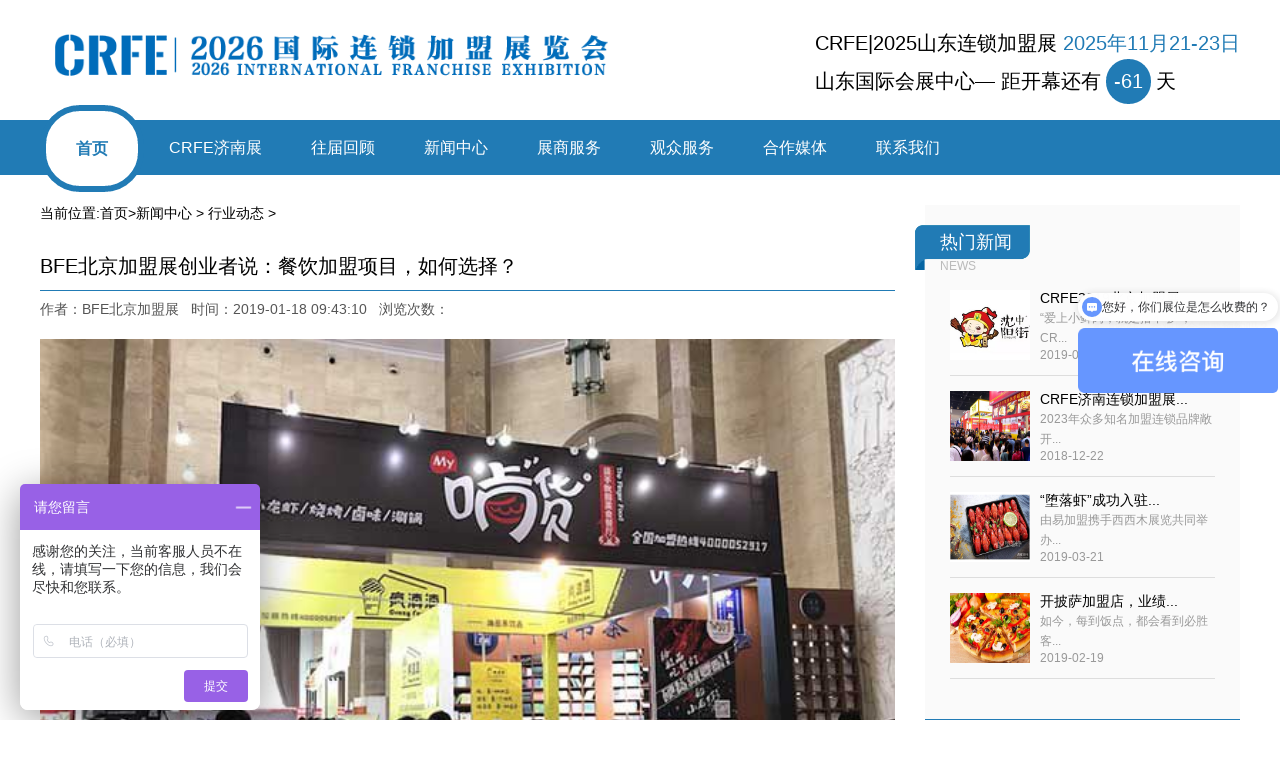

--- FILE ---
content_type: text/html
request_url: http://www.jiamengzhan.cn/html/2019/industry_0118/202.html
body_size: 5716
content:
<!DOCTYPE html>
<html lang="en">

<head>
  <meta charset="utf-8">
  <title>BFE北京加盟展创业者说：餐饮加盟项目，如何选择？</title>
  <meta http-equiv="X-UA-Compatible" content="IE=edge,chrome=1" />
  <meta name="applicable-device" content="pc,mobile">
  <meta name="viewport" content="width=device-width, initial-scale=1">
  <meta name="keywords" content="餐饮加盟项目,北京加盟展,北京连锁加盟展,北京特许加盟展,北京特许展,西西木加盟展">
  <meta name="description" content="餐饮项目的创业门槛低，需求量大，因此成为初入创业大军的人的首选。对于创业者而言，加盟餐饮品牌需要注意哪些问题呢?BFE北京加盟展小编今天就跟大家分享一下餐饮加盟心得体会。">
  <link href="//www.jiamengzhan.cn/statics/css/news/css/idangerous.swiper.css" type="text/css" rel="stylesheet" />
  <link href="//www.jiamengzhan.cn/statics/css/news/css/animate.min.css" type="text/css" rel="stylesheet" />
  <link href="//www.jiamengzhan.cn/statics/css/news/css/js.css" type="text/css" rel="stylesheet" />
  <link href="//www.jiamengzhan.cn/statics/css/news/css/style.css" type="text/css" rel="stylesheet" />
  <link href="//www.jiamengzhan.cn/statics/css/news/css/article.css" type="text/css" rel="stylesheet" />
  <meta name="baidu-site-verification" content="kRKB0LRQDD" />
<!--百度统计代码-->
<script>
var _hmt = _hmt || [];
(function() {
  var hm = document.createElement("script");
  hm.src = "https://hm.baidu.com/hm.js?323fcc0bf003c6da7b951ae0933c72d5";
  var s = document.getElementsByTagName("script")[0]; 
  s.parentNode.insertBefore(hm, s);
})();
</script>
<!--百度统计番番代码-->
<script>
var _hmt = _hmt || [];
(function() {
  var hm = document.createElement("script");
  hm.src = "https://hm.baidu.com/hm.js?af6a7d95f427b7a188d54a5e83c0af4d";
  var s = document.getElementsByTagName("script")[0]; 
  s.parentNode.insertBefore(hm, s);
})();
</script>

</head>

<body>

  <div class="headerbg">
    <div class="header">
      <span class="navbox"><tt></tt><tt></tt><tt></tt></span>
      <a href="/" class="logo"><img src="//www.jiamengzhan.cn/statics/css/news/images/logo.png" alt="BFE北京加盟展展会logo" /></a>
      <span class="head-spanb">
        <h2>CRFE|2025山东连锁加盟展 <i>2025年11月21-23日</i></h2>
        <p>山东国际会展中心— 距开幕还有<i class="timespan">0</i>天</p>
      </span></div>

    <div class="nav">
      <ul>
        <span class="navclose">X</span>
        <li class="on"><a href="http://www.jiamengzhan.cn">首页</a></li>
        <li><a href="http://www.jiamengzhan.cn/html/zzjmz/" target="_blank">CRFE济南展</a>
          <dl>
          </dl>
        </li>
        <li><a href="http://www.jiamengzhan.cn/html/review/" target="_blank">往届回顾</a>
          <dl>
          </dl>
        </li>
        <li><a href="http://www.jiamengzhan.cn/html/news/" target="_blank">新闻中心</a>
          <dl>
            <dd><a href="http://www.jiamengzhan.cn/html/news/zhanhui/" target="_blank">展会新闻</a></dd>
            <dd><a href="http://www.jiamengzhan.cn/html/news/zhanshang/" target="_blank">展商资讯</a></dd>
            <dd><a href="http://www.jiamengzhan.cn/html/news/shipin/" target="_blank">展会视频</a></dd>
            <dd><a href="http://www.jiamengzhan.cn/html/news/industry/" target="_blank">行业动态</a></dd>
          </dl>
        </li>
        <li><a href="http://www.jiamengzhan.cn/html/exhibitors/" target="_blank">展商服务</a>
          <dl>
            <dd><a href="http://www.jiamengzhan.cn/html/exhibitors/scope/" target="_blank">参展范围</a></dd>
            <dd><a href="http://www.jiamengzhan.cn/html/exhibitors/procedures/" target="_blank">参展流程</a></dd>
            <dd><a href="http://www.jiamengzhan.cn/html/exhibitors/fee/" target="_blank">收费标准</a></dd>
            <dd><a href="http://www.jiamengzhan.cn/html/exhibitors/floorplan/" target="_blank">展位图</a></dd>
            <dd><a href="http://www.jiamengzhan.cn/html/exhibitors/boothbooking/" target="_blank">展位预订</a></dd>
          </dl>
        </li>
        <li><a href="http://www.jiamengzhan.cn/html/visitor/" target="_blank">观众服务</a>
          <dl>
            <dd><a href="http://www.jiamengzhan.cn/html/visitor/manual/" target="_blank">观展指南</a></dd>
            <dd><a href="http://www.jiamengzhan.cn/html/visitor/trafficmap/" target="_blank">参观交通图</a></dd>
            <dd><a
                href="http://www.jiamengzhan.cn/index.php?m=content&c=index&a=lists&catid=14">在线登记</a>
            </dd>
          </dl>
        </li>
        <li><a href="http://www.jiamengzhan.cn/html/media/" target="_blank">合作媒体</a>
          <dl>
            <dd><a href="http://www.jiamengzhan.cn/html/media/pingmian/" target="_blank">平面媒体</a></dd>
            <dd><a href="http://www.jiamengzhan.cn/html/media/dianshi/" target="_blank">电视媒体</a></dd>
            <dd><a href="http://www.jiamengzhan.cn/html/media/wangluo/" target="_blank">网络媒体</a></dd>
          </dl>
        </li>
        <li><a href="http://www.jiamengzhan.cn/html/contact/" target="_blank">联系我们</a>
          <dl>
          </dl>
        </li>
      </ul>
    </div>
  </div>
  <script>
    var starttime = new Date("2025-11-21");
    setInterval(function () {
      var nowtime = new Date();
      var time = starttime - nowtime;
      var day = parseInt(time / 1000 / 60 / 60 / 24);
      $('.timespan').html(day);
    }, 1000);
  </script>

<div class="xx-h">
<div style="float:left;font-size:14px;margin-bottom:20px;"><span>当前位置:</span><a href="http://www.jiamengzhan.cn">首页</a>><a href="http://www.jiamengzhan.cn/html/news/">新闻中心</a> > <a href="http://www.jiamengzhan.cn/html/news/industry/">行业动态</a> > </div>
<div style="clear:both;"></div>
<div class="xx-ha">
<div class="xx-ha-a"><span>BFE北京加盟展创业者说：餐饮加盟项目，如何选择？</span></div>
<div class="xx-ha-ga">
<p>作者：BFE北京加盟展  &nbsp; 时间：2019-01-18 09:43:10  &nbsp;  浏览次数：<span id="hits"></span></p>
<p>
<p style="text-indent:0;text-align:center"><img alt="餐饮加盟项目啃货在BFE北京加盟展现场" src="//www.jiamengzhan.cn/uploadfile/2019/0118/20190118094827226.jpg" style="width:100%;margin:0 auto;" /><br />
<span><strong>餐饮加盟项目</strong>参加<strong>BFE北京加盟展会</strong>活动现场</span></p>
<p>民以食为天，餐饮业作为国民经济重要组成部分。餐饮市场是刚需的消费品类，同时餐饮类项目的创业门槛低 ，需求量大，创业者普遍认为风险低，因此餐饮加盟项目成为初入创业大军的人的首选。对于创业者而言，加盟 餐饮品牌需要注意哪些问题呢?BFE北京加盟展小编今天就跟大家分享一下加盟餐饮项目需要注意的细节。</p>
<h2>选择适合的加盟项目，才是最好的。</h2>
<p>餐饮加盟项目本身又分为很多较细的门类，比如餐饮小吃，特色菜、快餐、西餐、咖啡、饮料等等。在这些细 分的类别中，小吃、快餐、火锅、饮品这四类占据半壁江山。所以我们在考虑选择餐饮加盟项目的时候，首先要 给自己定位，选择合适的而不是最贵的。选项目要根据自己的实际情况来选择，而不是单看加盟费多少，根据自 己现有的资源和经验，以及预算来选择。想要选到一家正规的加盟公司，和适合自己的项目是不容易的，在选择 的过程中不要贪小便宜，一般的加盟费都是按标准来收取的，太低的加盟费用不值得相信。但是加盟费贵的项目 大的，也不一定就赚钱，所以一定要慎重挑选，适合自己的才是最好的。</p>
<h2>另外，可以熟人推荐或自己寻找加盟品牌。</h2>
<p>如果有亲戚朋友正在经营相关的品牌加盟店是最好的，亲戚朋友也是值得我们信任的人，他们如果经营的不错 ，可以考虑加盟相关品牌。如果没有亲戚朋友做的，那么可以考虑从多渠道了解这个项目，比如去商业区现场考 察，或通过招商网站寻找，效率也是比较高的。</p>
<h2>加盟之前需要实地考察。</h2>
<p>考察餐饮加盟品牌总部经营时间的长短及店数，如果是成立时间不长，店数又少的品牌，由于本身连锁的经验 都还不充足，餐饮投资者不能贸然加入，风险性自然较高。其次，技术难度不能太高。一般餐饮加盟者通常皆为 外行，所以技术性愈低的行业愈适合餐饮加盟。实地考察已设立的餐饮加盟店，如果是一个品牌健全的餐饮加盟 体系，应该会很乐意将所有店面的地址、电话告知餐饮加盟者，餐饮加盟者可先行向这些已开店者咨询实际运营 情况。</p>
<h2>加盟餐饮项目要考虑餐饮行业发展趋势</h2>
<p>特别是有些属于流行性的行业，在刚餐饮加盟时生意鼎盛，没多久热潮过去后，生意便一落千丈。还要考量餐 饮加盟总部在同业中的竞争能力，这其间涉及到总部提供给餐饮加盟店的支援有多少，因为餐饮加盟品牌之间竞 争必然会涉及到品牌的优劣。</p>
<h2>参加BFE北京加盟展这样的创业加盟展会，也是选择项目和考察项目的绝好途径</h2>
<p>最后BFE<strong>北京加盟展</strong>小编要告诉广大投资创业者们，像<strong>北京特许加盟展</strong>、<strong>北京连锁加盟展</strong>这类<strong>加盟展会</strong>也是选择和考察加盟项目很好的途径， 在展会现场您可以和加盟企业详细了解项目的同时，还可以亲自品尝和看到对方制作流程，更直观的了解这个项 目。2019年由西西木加盟展主办的<strong><a href="http://www.jiamengzhan.cn/html/bfejmz/">BFE2019北京国际连锁加盟展览会（第36届）</a></strong>将于4月5-7日在北京全国农业展览 馆新馆召开，届时将有500个参展品牌亮相，到时候可以去现场参观选项目。</p>
</p><div class="clear"></div>
</div>
<div >
<ul >
<li style="font-size:14px;">上一篇: <a href="http://www.jiamengzhan.cn/html/2019/industry_0115/199.html " target="_blank">BFE北京加盟展创业者说：餐饮企业主们该如何抓住春节契机，提升业绩，打响2019第一炮？</a></li>
<li style="font-size:14px;">下一篇: <a href="http://www.jiamengzhan.cn/html/2019/industry_0118/205.html " target="_blank">BFE北京加盟展创业者说：四妙招应对餐厅淡季经营之春节长假篇</a></li>
</ul>
</div>
</div>
<div class="xx-hb">
<div class="xx-hb-a">
<dl>
<dt><span>热门新闻</span><i>NEWS</i></dt>
<dd>
<ul class="xx-hb-ula">
<li><h2><a href="http://www.jiamengzhan.cn/html/2019/zhanshang_0104/185.html"><img src="//www.jiamengzhan.cn/uploadfile/2019/0107/20190107112021743.jpg" /></a></h2>
<div>
<a href="http://www.jiamengzhan.cn/html/2019/zhanshang_0104/185.html" class="title">CRFE2019北京加盟展...</a>
<p>&ldquo;爱上小鲜肉，就是撸不够&rdquo;，CR...</p>
<span class="time">2019-01-04</span>
</div>
</li>
<li><h2><a href="http://www.jiamengzhan.cn/html/2018/zhanhui_1222/1.html"><img src="http://www.jiamengzhan.cn/uploadfile/2022/0919/20220919085340994.jpeg" /></a></h2>
<div>
<a href="http://www.jiamengzhan.cn/html/2018/zhanhui_1222/1.html" class="title">CRFE济南连锁加盟展...</a>
<p>2023年众多知名加盟连锁品牌敞开...</p>
<span class="time">2018-12-22</span>
</div>
</li>
<li><h2><a href="http://www.jiamengzhan.cn/html/2019/zhanshang_0321/234.html"><img src="//www.jiamengzhan.cn/uploadfile/2019/0321/20190321030456538.jpg" /></a></h2>
<div>
<a href="http://www.jiamengzhan.cn/html/2019/zhanshang_0321/234.html" class="title">&ldquo;堕落虾&rdquo;成功入驻...</a>
<p>由易加盟携手西西木展览共同举办...</p>
<span class="time">2019-03-21</span>
</div>
</li>
<li><h2><a href="http://www.jiamengzhan.cn/html/2019/zhanhui_0219/220.html"><img src="//www.jiamengzhan.cn/uploadfile/2019/0219/20190219032044540.jpg" /></a></h2>
<div>
<a href="http://www.jiamengzhan.cn/html/2019/zhanhui_0219/220.html" class="title">开披萨加盟店，业绩...</a>
<p>如今，每到饭点，都会看到必胜客...</p>
<span class="time">2019-02-19</span>
</div>
</li>
</ul>
</ul>
</dd>
</dl>
<dl class="xx-hb-dla">
<dt><span>联系我们</span><i>CONTACT</i></dt>
<dd class="xx-hb-dda">
<p><b>参加报名电话</b></p>
<p><em>133-8115-6916</em></p>
<p><em>133-8115-6916</em></p>
</dd>
<dd class="xx-hb-ddb">
<p><b>媒体合作QQ</b></p>
<p><em>2932564691</em></p>
</dd>
<dd class="xx-hb-ddc">
<p>北京市朝阳区朝阳路69号院1号楼1-604室 100123</p>
</dd>
<dd class="xx-hb-ddd">
<p><img src="//www.jiamengzhan.cn/statics/css/news/images/ewm.jpg" /></p>
<p>关注微信</p>
</dd>
</dl>
</div>

</div>
<div class="clear"></div>
</div>
<script src="//www.jiamengzhan.cn/statics/css/news/js/jquery-3.2.1.min.js "></script>
<script language="JavaScript" src="http://www.jiamengzhan.cn/api.php?op=count&id=202&modelid=1"></script>
﻿<div class="xx-g">
<dl>
<dt>友情链接</dt>
<dd><a href="http://www.qg-jmzhan.com/" target="_blank" rel="nofollow">北京加盟展会</a> <span style="color:#f5f5f5;">|</span>
<a href="http://www.jmzhan-no1.cn/" target="_blank" rel="nofollow">CRFE北京餐饮加盟展</a> <span style="color:#f5f5f5;">|</span>
<a href="http://www.bjscyxh.com/" target="_blank" rel="nofollow">北京市餐饮行业协会</a> <span style="color:#f5f5f5;">|</span>
<a href="http://sww.beijing.gov.cn/" target="_blank" rel="nofollow">北京市商务局</a> <span style="color:#f5f5f5;">|</span>
<a href="http://www.ciae.com.cn/index.html" target="_blank" rel="nofollow">全国农业展览馆</a> <span style="color:#f5f5f5;">|</span>
<a href="http://www.cnccchina.com/" target="_blank" rel="nofollow">国家会议中心</a> <span style="color:#f5f5f5;">|</span>
<a href="http://www.liansuo.com" target="_blank" rel="nofollow">连锁网</a> <span style="color:#f5f5f5;">|</span>
<a href="http://www.78.cn/" target="_blank" rel="nofollow">78加盟网</a> <span style="color:#f5f5f5;">|</span>
<a href="http://www.jiameng.com/" target="_blank" rel="nofollow">全球加盟网</a> <span style="color:#f5f5f5;">|</span>
<a href="https://www.zhandaren.com/" target="_blank" rel="nofollow">展大人会展平台</a> <span style="color:#f5f5f5;">|</span>
<a href="http://www.franchisesalon.com/" target="_blank" rel="nofollow">连锁信息网</a> <span style="color:#f5f5f5;">|</span>
<a href="http://www.brandfood.cn/" target="_blank" rel="nofollow">品牌食品网</a> <span style="color:#f5f5f5;">|</span>
</dd>
</dl>
</div>

<div class="footerbg">
<div class="footer">
<dl>
<dt>新闻中心<span>+</span></dt>
<dd>
<p><a href="http://www.jiamengzhan.cn/html/news/zhanhui/">展会新闻</a></p> 
<p><a href="http://www.jiamengzhan.cn/html/news/zhanshang/">展商资讯</a></p> 
<p><a href="http://www.jiamengzhan.cn/html/news/shipin/">展会视频</a></p> 
<p><a href="http://www.jiamengzhan.cn/html/news/industry/">行业动态</a></p> 
</dd>
</dl>
<dl>
<dt>展商服务<span>+</span></dt>
<dd>
<p><a href="http://www.jiamengzhan.cn/html/exhibitors/scope/">参展范围</a></p> 
<p><a href="http://www.jiamengzhan.cn/html/exhibitors/procedures/">参展流程</a></p> 
<p><a href="http://www.jiamengzhan.cn/html/exhibitors/fee/">收费标准</a></p> 
<p><a href="http://www.jiamengzhan.cn/html/exhibitors/floorplan/">展位图</a></p> 
<p><a href="http://www.jiamengzhan.cn/html/exhibitors/boothbooking/">展位预订</a></p> 
</dd>
</dl>
<dl>
<dt>观众服务<span>+</span></dt>
<dd>
<p><a href="http://www.jiamengzhan.cn/html/visitor/manual/">观展指南</a></p> 
<p><a href="http://www.jiamengzhan.cn/html/visitor/trafficmap/">参观交通图</a></p> 
</dd>
</dl>
<dl>
<dt>商务服务<span>+</span></dt>
<dd>
<p><a href="http://www.jiamengzhan.cn/html/business/venueguide/">场馆指南</a></p> 
<p><a href="http://www.jiamengzhan.cn/html/business/hotels/">周边酒店</a></p> 
<p><a href="http://www.jiamengzhan.cn/html/business/trafficmap/">商务旅游</a></p> 
<p><a href="http://www.jiamengzhan.cn/html/business/consignment/">展品托运</a></p> 
<p><a href="http://www.jiamengzhan.cn/html/business/rental/">展具租赁</a></p> 
<p><a href="http://www.jiamengzhan.cn/html/business/service/">礼仪服务</a></p> 
</dd>
</dl>
<dl class="foot-dla">
<dt>联系我们<span>+</span></dt>
<dd class="foot-dda">
<p><b>参加报名电话</b></p>
<p><em>133-8115-6916</em></p>
<p><em>182-1060-4550 同微信</em></p>
</dd>
<dd class="foot-ddb">
<p><b>媒体合作QQ</b></p>
<p><em>2932564691</em></p>
</dd>
<dd class="foot-ddc">
<p>北京市朝阳区朝阳路69号院1号楼1-604室 100123</p>
</dd>
</dl>
<dl class="foot-dlb">
<dt>&nbsp;</dt>
<dd>
<p><img src="//www.jiamengzhan.cn/statics/css/news/images/ewm.jpg"  alt="BFE西西木加盟展微信公众号二微码"/></p>
<p>关注微信</p>
</dd>
</dl>
<div class="clear"></div>
</div>
<div class="copy">
<p>版权所有 © 北京环宇餐创国际展览有限公司 { 禁止一切未经授权的引用、拷贝、转载等行为 }</p>
<p style="position:relative;">
<span><a href="/baidunews.xml" target="_blank">baidunews</a> &nbsp  <a href="/sitemaps.xml" target="_blank">Sitemaps</a> &nbsp 京ICP备2021019572号-6</span>
</p>
</div>
</div>

<script src="//www.jiamengzhan.cn/statics/css/news/js/jquery-1.10.1.min.js"></script>
<script src="//www.jiamengzhan.cn/statics/css/news/js/idangerous.swiper.min.js"></script>
<script src="//www.jiamengzhan.cn/statics/css/news/js/swiper.animate1.0.3.min.js"></script>
<script src="//www.jiamengzhan.cn/statics/css/news/js/index.js"></script>
</body>
</html>


--- FILE ---
content_type: text/css
request_url: http://www.jiamengzhan.cn/statics/css/news/css/js.css
body_size: 1731
content:
@charset "utf-8";

.mflash {width:100%;top:-17px;height:468px;overflow:hidden;position: relative;z-index:1;}
.swiper-container,.swiper-container2 {width:100%;border:none;}
.swiper-slide {text-align:center;height:auto;}
.mflash .swiper-slide a{height:468px;}
.pagination{position:absolute;z-index:99;width:100%;height:70px;left:0;bottom:0px;text-align:center;}
.swiper-pagination-switch {
  display:inline-block;
  width:40px;
  height:10px;
  margin:0 5px;background:#8ed4d0;
  cursor:pointer;-moz-border-radius:10px;-webkit-border-radius:10px;border-radius:10px;
}
.swiper-active-switch {background:#2bb6af;}
.mflash .swiper-slide{width:100%;position:relative;z-index:11;background-repeat:no-repeat;background-position:center 0;background-size:auto 100%;}
.mflash .swiper-slide a{display:block;width:100%;height:468px;}
.mflash .swiper-slide .bannea{width:100%;max-width:1200px;position:absolute;left:50%;top:20%;margin:0 0 0 -600px;}
.mflash .swiper-slide .bannea img{height:30%;}

.arrow-left {
background: url(../images/pre.png) no-repeat left top;background-size:100% auto;
position: absolute;z-index:99;
left:0px;top:50%;margin-top:-16px;
width:32px;height:32px;
}
.arrow-right {
background: url(../images/net.png) no-repeat left top;background-size:100% auto;
position: absolute;z-index:99;
right:0px;top:50%;margin-top:-16px;
width:32px;height:32px;
}

.swiper-pic{width:95%;height:419px;overflow:hidden;margin:0 0 0 1%;}
.swiper-pic .swiper-slide {
  height: 100%;
  -webkit-transition: 300ms;
  -moz-transition: 300ms;
  -ms-transition: 300ms;
  -o-transition: 300ms;
  transition: 300ms;
  -webkit-transform: scale(0);
  -moz-transform: scale(0);
  -ms-transform: scale(0);
  -o-transform: scale(0);
  transform: scale(0);
}
.swiper-pic .swiper-slide-visible {
  -webkit-transform: scale(0.8);
  -moz-transform: scale(0.8);
  -ms-transform: scale(0.8);
  -o-transform: scale(0.8);
  transform: scale(0.8);
}
.swiper-pic .swiper-slide-active {
  -webkit-transform: scale(1);
  -moz-transform: scale(1);
  -ms-transform: scale(1);
  -o-transform: scale(1);
  transform: scale(1);position:relative;z-index:999;left:-3%;width:300%;
}
.swiper-pic .swiper-slide p{position:absolute;left:0;bottom:0;background:rgba(0,0,0,.7);font-size:14px;color:#fff;text-align:center;display:block;padding:8px 0;}
.swiper-pic .swiper-slide img{height:100%;}
.swiper-pic .swiper-slide a{display:block;}
.swiper-pre,.swiper-pre3 {
background: url(../images/pre.png) no-repeat left top;background-size:100% auto;
position: absolute;z-index:99;
left:0px;top:50%;margin-top:-16px;
width:16px;height:31px;
}
.swiper-net,.swiper-net3 {
background: url(../images/net.png) no-repeat left top;background-size:100% auto;
position: absolute;z-index:99;
right:0px;top:50%;margin-top:-16px;
width:16px;height:31px;
}
.swiper-pre.on{background: url(../images/preon.png) no-repeat left top;}
.swiper-net.on{background: url(../images/neton.png) no-repeat left top;}
.swiper-typic{width:100%;height:190px;overflow:hidden;}
.paginationtypic{display:none;}
.swiper-typic .swiper-slide a{width:95%;height:100%;overflow:hidden;display:block;position:relative;z-index:1;}
.swiper-typic .swiper-slide a img{width:100%;min-height:100%;}
.swiper-typic .swiper-slide a p{width:100%;padding:7px 0;background:rgba(0,0,0,.7);position:absolute;left:0;bottom:0;text-align:center;z-index:11;font-size:14px;color:#fff;}
.swiper-pre3{left:-30px;}
.swiper-net3{right:-20px;}
.swiper-pre3.on{background: url(../images/preon.png) no-repeat left top;}
.swiper-net3.on{background: url(../images/neton.png) no-repeat left top;}


/*******checkbox*******/
.lograd {display:none;}
.lograd + label{
	border:1px solid #ddd;background:#fff;margin-right:5px;
	width:15px;height:15px;
	border-radius:100%;
	position: relative;
	display:inline-block;
	vertical-align:top;cursor:pointer;
}
.lograd + label:active {
	box-shadow: 0 1px 2px rgba(0, 0, 0, 0.1), inset 0px 2px 5px 3px rgba(0, 0, 0, 0.1);
}
.lograd:checked + label {
	box-shadow: 0 1px 2px rgba(0, 0, 0, 0.05), inset 0px -15px 10px -12px rgba(0, 0, 0, 0.05), inset 15px 10px -12px rgba(255, 255, 255, 0.1);
	color: #243441;
}
.lograd:checked + label:after {
	content: '';background:#d72549;
    position: absolute;top:20%;left:20%;
	color: #fff;
	width: 60%;height:60%;border-radius:100%;
	text-align: center;
	vertical-align: text-top;
}
.lograd + label {
	border-radius:100%;
}

/* m_zlxg */
.xx-ha-d ul li #sjld{width:90%;}
.xx-ha-d ul li .m_zlxg{ width:31.4%; height:30px; line-height:30px;cursor:pointer;float:left;margin:0 2% 0 0;display:inline;background:url(../images/ico05.png) no-repeat 90% center;border:1px solid #ddd;position:relative;z-index:99999;}
.xx-ha-d ul li .m_zlxg p{ width:100%; padding:0 0 0 10px;overflow:hidden; line-height:30px; color:#333333; font-size:12px; font-family:"微软雅黑";text-overflow:ellipsis; white-space:nowrap;}
.xx-ha-d ul li .m_zlxg2{ position:absolute;left:-1px;top:29px; border:1px solid #ddd;background:#fff; width:100%; display:none; max-height:224px;-height:224px; overflow-x:hidden; overflow-y:auto;white-space:nowrap;z-index:11;}
.xx-ha-d ul li .m_zlxg2 li{line-height:21px;white-space:nowrap; padding-left:10px;font-family:"微软雅黑";color:#333333; font-size:12px;position:static;z-index:999;}
.xx-ha-d ul li .m_zlxg2 li:hover{ color:#7a5a21;}
#quyu{margin:0;}



@media (max-width:1281px) {
.mflash {height:400px;}
.mflash .swiper-slide a{height:400px;}
.swiper-pic{height:350px;}
}
@media (max-width:1100px) {
.mflash {height:350px;top:-10px;}
.mflash .swiper-slide a{height:350px;}
.swiper-pic{height:300px;}
}
@media (max-width:980px) {
.mflash {top:-7px;}
.swiper-pic{height:250px;}


}
@media (max-width:850px) {
.mflash {height:300px;top:0;}
.mflash .swiper-slide a{height:300px;}
.pagination{height:30px;}
.swiper-typic .swiper-slide a p{font-size:12px;}

}
@media (max-width:750px) {
.mflash {height:250px;}
.mflash .swiper-slide a{height:250px;}
.swiper-pic{height:200px;}

}
@media (max-width:650px) {
.mflash {height:200px;}
.mflash .swiper-slide a{height:200px;}
.xx-ha-d ul li .m_zlxg{ width:100%;}
#shenfen{z-index:999;}
#chengshi{z-index:998;}
#quyu{z-index:997;}
.swiper-typic{height:120px;}
}
@media (max-width:550px) {
.mflash {height:180px;}
.mflash .swiper-slide a{height:180px;}
.swiper-pic{height:150px;}
.swiper-pic{width:90%;margin:0 0 0 3%;}
.swiper-pic .swiper-slide p{font-size:12px;}
.swiper-pre3{left:-20px;}
.swiper-net3{right:-20px;}
}
@media (max-width:450px) {
.mflash {height:130px;}
.mflash .swiper-slide a{height:130px;}
.pagination{height:20px;}
.swiper-pagination-switch {width:30px;height:7px;}
.swiper-pic{height:170px;}
.swiper-pic{width:82%;margin:0 0 0 8%;}
.swiper-pic .swiper-slide-active {left:0%;width:100%;}
.swiper-pic .swiper-slide p{width:100%;}
.swiper-pic .swiper-slide img{width:100%;}

}
@media (max-width:380px) {
.mflash {height:115px;}
.mflash .swiper-slide a{height:115px;}

}
@media (max-width:350px) {
.mflash {height:105px;}
.mflash .swiper-slide a{height:105px;}

}

--- FILE ---
content_type: text/css
request_url: http://www.jiamengzhan.cn/statics/css/news/css/style.css
body_size: 5355
content:
@charset "utf-8";
html{width:100%;height:100%;}
body {font-size:12px;font-family:"微软雅黑",Arial, Helvetica, sans-serif;background:#fff;}
* {margin:0;padding:0;}
li {list-style:none;}
img {border:none;display:block;}
i,em {font-style:inherit;}
.clear {clear:both;}
.mtop10 {margin-top:10px;}
a {color:#000;text-decoration:none;}
a:hover {color:#217bb5;}
.clearh {clear:both;height:50px;}
*:focus { outline: none; } 

.headerbg{width:100%;background:#fff;}
.headerbg.onn{left:0;top:0;z-index:999;}
.header {width:95%;max-width:1200px;margin:30px auto 40px;position:relative;z-index:1;}
.logo {}
.logo img{height:60px;}
.head-spana{position:absolute;left:440px;top:35px;z-index:11;}
.head-spana img{height:45px;}
.head-spanb{position:absolute;right:0;top:0px;z-index:11;font-size:20px;color:#000;}
.head-spanb h2{font-size:20px;color:#000;font-weight:300;padding:0 0 2px 0;}
.head-spanb h2 i{color:#217bb5;}
.head-spanb p i{display:inline-block;background:#217bb5;border-radius:40px;width:45px;height:45px;text-align:center;line-height:45px;color:#fff;margin:0 5px;}
.navbox {position:absolute;right:0;top:43px;width:30px;margin:0;display:none;cursor:pointer;}
.navbox tt {float:left;width:30px;height:4px;background:#fff;margin-top:5px;}
.navclose {display:inline-block;font-size:26px;color:#fff;position:fixed;right:5%;top:10px;z-index:999;display:none;cursor:pointer;}
.nav{width:100%;height:55px;background:#217bb5;}
.nav ul{width:100%;max-width:1200px;margin:0 auto;}
.nav li{float:left;position:relative;z-index:11;}
.nav li a{font-size:20px;color:#fff;display:inline-block;padding:0 24px 0 25px;height:55px;line-height:55px;}
.nav li a:hover,.nav li:hover a,.nav li.on a{color:#217bb5;font-weight:bold;border:6px solid #217bb5;background:#fff;height:75px;line-height:75px;border-radius:40px;padding:0 30px;margin:-15px 0 0 0;}
.nav li dl{width:120px;position:absolute;left:15px;top:54px;z-index:22;background:#fff;display:none;text-align:center;}
.nav li dl a{display:block;width:100%;line-height:30px;padding:0;font-size:14px;border:none;}
.nav li:hover dl a,.nav li.on dl a{color:#333;font-weight:300;border:none;padding:10px 0;height:25px;line-height:25px;margin:0;}
.nav li dl a:hover{background:#217bb5;color:#fff;}
.nav li.onn{z-index:22;}
.xx-a{width:95%;max-width:1200px;margin:-50px auto 0;background:#fff;box-shadow:0 0 8px 4px rgba(0,0,0,.07);position:relative;z-index:99;height:312px;padding:20px 0 30px;}
.xx-aa{width:455px;height:312px;position:absolute;left:25px;top:20px;z-index:99;overflow:hidden;}
.xx-aa img{width:100%;min-height:100%;}
.xx-ab{margin-left:500px;}
.xx-ab dt{margin-right:260px;font-size:14px;color:#999;}
.xx-ab dt h2{font-size:20px;color:#000;font-weight:300;padding-bottom:8px;}
.xx-ab dt h3{font-size:16px;color:#217bb5;padding:15px 0 5px;}
.xx-ab dt ul li{font-size:14px;color:#333;padding:1px 0 1px 13px;background:url(../images/ico01.png) no-repeat 0 center;}
.xx-ab dt ol{padding-top:15px;}
.xx-ab dt ol li{font-size:14px;color:#333;padding:1px 0 1px;}
.xx-ab dd{width:220px;position:absolute;right:20px;top:20px;z-index:99;overflow:hidden;}
.xx-ab dd a{display:block;width:100%;height:60px;line-height:60px;text-align:center;font-size:20px;color:#fff;text-indent:20px;margin-bottom:20px;background-repeat:no-repeat;background-position:40px center;}
.xx-ab-dda{background-color:#eb5405;background-image:url(../images/p01.png);}
.xx-ab-ddb{background-color:#df3c8d;background-image:url(../images/p02.png);}
.xx-ab-ddc{background-color:#5abfc9;background-image:url(../images/p03.png);}
.xx-ab-ddd{background-color:#68b976;background-image:url(../images/p04.png);}
.xx-b{width:95%;max-width:1200px;margin:50px auto 60px;}
.xx-ba{width:100%;text-align:center;font-size:12px;color:#999;}
.xx-ba h2{font-size:30px;color:#000;font-weight:300;}
.xx-bb{width:100%;margin:35px 0 0;}
.xx-bb ul{width:105%;}
.xx-bb li{width:29%;float:left;margin:0 4% 0 0;box-shadow:0 0 4px 2px rgba(0,0,0,.07);background:#fff;}
.xx-bb li dl{width:100%;height:490px;position:relative;z-index:1;}
.xx-bb li dl dt{width:100%;height:360px;overflow:hidden;}
.xx-bb li dl dt img{width:100%;min-height:100%;}
.xx-bb li dl dd{padding:30px 30px 0;font-size:18px;color:#000;}
.xx-bb li dl dd p{padding:0 0 10px;}
.xx-bb li dl dd a.more{display:inline-block;background:#217bb5;padding:3px 10px;font-size:14px;color:#fff;}
.xx-bb li dl span{display:inline-block;width:200px;height:80px;position:absolute;left:-15px;top:30px;z-index:11;background:url(../images/bg01.png) no-repeat 0 0;background-size:100% 100%;text-align:center;line-height:60px;font-size:26px;color:#fff;}
.xx-bb li dl span.red{background:url(../images/bg02.png) no-repeat 0 0;background-size:100% 100%;}
.xx-bc{width:100%;height:134px;background:url(../images/ad01.jpg) no-repeat center 0;background-size:auto 100%;}
.xx-bc a{display:block;width:100%;height:135px;}
.xx-c{width:100%;padding:60px 0;background:#f2f2f2;}
.xx-ca{width:95%;max-width:1200px;margin:0 auto;}
.xx-ca ul{width:105%;}
.xx-ca li{width:30%;height:540px;float:left;margin:0 3% 0 0;background:#fff;}
.xx-ca-lia{height:60px;background:url(../images/bg01.png) no-repeat 0 0;background-size:auto 90%;font-size:20px;color:#fff;margin:20px 0 0 -12px;}
.xx-ca-lia span{display:block;padding:7px 0 0 30px;}
.xx-ca-lia i{display:block;padding:7px 0 0 30px;font-size:12px;color:#bbb;}
.xx-ca-dla{padding:20px;height:115px;position:relative;z-index:1;}
.xx-ca-dla dt{width:130px;height:115px;position:absolute;left:20px;top:20px;z-index:11;overflow:hidden;}
.xx-ca-dla dt img{width:100%;min-height:100%;}
.xx-ca-dla dd{margin:0 0 0 145px;}
.xx-ca-dla dd h2{font-weight:300;}
.xx-ca-dla dd h2 a{font-size:16px;}
.xx-ca-dla dd p{font-size:12px;color:#999;padding-top:5px;}
.xx-ca-dla dd span{font-size:14px;color:#999;position:absolute;left:165px;bottom:20px;z-index:11;}
.xx-ca-dlb{padding:20px 0;width:90%;margin:0 auto;border-top:1px solid #ddd;}
.xx-ca-dlb dd{width:100%;height:30px;line-height:30px;overflow:hidden;}
.xx-ca-liab{background:url(../images/bg02.png) no-repeat 0 0;background-size:auto 90%;}
.xx-ca-dlc{width:90%;max-width:325px;margin:0 auto;}
.xx-ca-dlc dd{margin:10px 0;}
.xx-ca-dlc dd img{width:100%;}
.xx-bd{width:100%;padding:40px 0 0;}
.xx-bd li{width:12.5%;height:125px;float:left;overflow:hidden;}
.xx-bd li img{width:100%;min-height:100%;}
.xx-d{background:#f2f2f2;padding:0 0 100px;}
.xx-da{height:80px;background:url(../images/bg03.png) no-repeat center 0;background-size:auto 100%;position:relative;top:-12px;line-height:60px;text-align:center;font-size:22px;color:#fff;}
.xx-db{width:95%;max-width:1200px;margin:60px auto 0;position:relative;z-index:1;height:419px;}
.xx-db .paginationpic{display:none;}
.xx-e{width:100%;background:#217bb5;padding:60px 0;}
.xx-e .xx-ba{color:#fff;}
.xx-e .xx-ba h2{color:#fff;}
.xx-ea{width:95%;max-width:1200px;background:#fff;margin:40px auto 0;padding:10px 0 0 0;}
.xx-ea li{width:25%;height:210px;float:left;margin:0 0 12px 1%;position:relative;z-index:1;overflow:hidden;}
.xx-ea li img{width:100%;min-height:100%;}
.xx-ea li .vmore{display:inlne-block;width:100%;height:100%;background:url(../images/v.png) no-repeat center center;background-size:auto 70px;position:absolute;left:0;top:0;}
.xx-ea li p{position:absolute;left:0;bottom:0;background:rgba(0,0,0,.7);font-size:14px;color:#fff;text-align:center;padding:8px 0;width:100%;}
.xx-ea li p a{font-size:14px;color:#fff;}
.xx-ea li.on{width:46%;height:433px;}
.xx-ea li.on .vmore{background-size:auto 110px;}
.xx-f{width:100%;background:#efefef;padding:45px 0 60px;}
.xx-fa{width:95%;max-width:1200px;margin:40px auto 0;overflow:hidden;}
.xx-fa ul{width:103%;}
.xx-fa li{width:8.8%;height:60px;float:left;margin:0 1% 10px 0;position:relative;z-index:1;overflow:hidden;}
.xx-fa li img{width:100%;min-height:100%;}
.xx-g{width:100%;background:#2a2b2f;padding:30px 0;}
.xx-g dl{width:95%;max-width:1200px;margin:0 auto;min-height:130px;position:relative;z-index:1;}
.xx-g dl dt{width:200px;height:60px;line-height:60px;text-align:center;background:#217bb5;font-size:26px;color:#fff;position:absolute;left:0;top:0;z-index:11;border-radius:10px 0 10px 0;}
.xx-g dl dd{margin-left:220px;}
.xx-g dl dd a{margin:5px 10px 5px;display:inline-block;font-size:14px;color:#fff;}
.xx-g dl dd a:hover{color:#217bb5;}
.footerbg{width:100%;padding-top:40px;background:#1f2024;}
.footer{width:95%;max-width:1200px;margin:0 auto 20px;}
.footer dl{width:17%;float:left;}
.footer dl dt{font-size:16px;color:#666;font-weight:bold;padding-bottom:20px;}
.footer dl dt span{float:right;font-size:22px;margin:-5px 10px 0 0;font-weight:300;cursor:pointer;display:none;}
.footer dl dd p{padding-bottom:10px;}
.footer dl dd p a{font-size:14px;color:#fff;}
.footer dl dd p a:hover{color:#c00;}
.footer dl.foot-dla{width:18%;}
.footer dl.foot-dlb{width:12%;float:right;text-align:center;}
.footer dl.foot-dlb dd img{max-width:90%;display:inline-block;}
.footer dl.foot-dlb dd p{font-size:14px;color:#fff;}
.footer dl.foot-dla dd{padding:0 0 10px 40px;}
.footer dl.foot-dla dd p{font-size:14px;color:#fff;padding:0;}
.footer dl.foot-dla dd p b{display:inline-block;padding:0 0 5px 0;}
.footer dl.foot-dla dd p em{color:#217bb5;font-size:20px;font-weight:bold;font-family:Georgia, "Times New Roman", Times, serif}
.footer dl.foot-dla dd.foot-dda{background:url(../images/ico02.png) no-repeat 0 0;}
.footer dl.foot-dla dd.foot-ddb{background:url(../images/ico03.png) no-repeat 0 0;}
.footer dl.foot-dla dd.foot-ddc{background:url(../images/ico04.png) no-repeat 0 0;}
.copy{min-height:45px;width:95%;max-width:1200px;margin:0 auto;padding:20px 0;text-align:right;font-size:14px;color:#666;border-top:1px solid #323337;background:url(../images/logo2.png) no-repeat 0 center;}
.copy p{margin:5px 0;}
.copy a{font-size:14px;color:#666;}
.xx-h{width:95%;max-width:1200px;margin:30px auto;position:relative;z-index:1;min-height:1000px;}
.xx-ha{margin:0 345px 0 0;}
.xx-hb{width:315px;position:absolute;right:0;top:0;z-index:11;}
.xx-ha-a,.xx-ia{padding:10px 0;border-bottom:1px solid #217bb5;}
.xx-ha-a span,.xx-ia span{font-size:20px;color:#000;}
.xx-ha-b{font-size:14px;color:#595757;line-height:25px;padding:5px 0;}
.xx-ha-b p.xx-ha-ba{color:#217bb5;}
.xx-ha-b span{display:inline-block;padding:5px 30px;background:#217bb5;color:#fff;text-align:center;font-weight:bold;line-height:20px;border-radius:30px;margin:15px 0 0;}
.xx-ha-c{height:25px;border-bottom:1px solid #ddd;margin:10px auto;}
.xx-ha-c span{font-size:14px;color:#000;font-weight:bold;}
.xx-hb-a{}
.xx-hb-a dl{padding:20px 0;min-height:280px;background:#fafafa;}
.xx-hb-a dt{height:50px;background:url(../images/bg01.png) no-repeat 0 0;background-size:auto 90%;font-size:18px;color:#fff;margin:0 0 0 -10px;}
.xx-hb-a dt span{display:block;padding:5px 0 0 25px;}
.xx-hb-a dt i{display:block;padding:5px 0 0 25px;font-size:12px;color:#bbb;}
.xx-hb-a dd{padding:20px 25px 0;}
.xx-hb-a dd p{height:35px;line-height:35px;padding-left:35px;}
.xx-hb-a dd p a{font-size:16px;}
.xx-hb-a dd p.on{background:#e1f0ef url(../images/ico06.png) no-repeat 17px center;}
.xx-hb-a dd p.on a{font-weight:bold;}
.xx-hb-a dl.xx-hb-dla{background:#217bb5;}
.xx-hb-a dl.xx-hb-dla dt{background:url(../images/bg04.png) no-repeat 0 0;background-size:auto 90%;color:#217bb5;}
.xx-hb-a dl.xx-hb-dla dt i{color:#fff;}
.xx-hb-a dl.xx-hb-dla dd{margin:0 25px;padding:15px 0 0 30px;}
.xx-hb-a dl.xx-hb-dla dd p{font-size:14px;color:#fff;padding:0;height:auto;line-height:22px;}
.xx-hb-a dl.xx-hb-dla dd p b{display:inline-block;padding:0 0 5px 0;}
.xx-hb-a dl.xx-hb-dla dd p em{font-size:20px;font-weight:bold;font-family:Georgia, "Times New Roman", Times, serif}
.xx-hb-a dl.xx-hb-dla dd.xx-hb-dda{background:url(../images/ico07.png) no-repeat 0 15px;}
.xx-hb-a dl.xx-hb-dla dd.xx-hb-ddb{background:url(../images/ico08.png) no-repeat 0 15px;}
.xx-hb-a dl.xx-hb-dla dd.xx-hb-ddc{background:url(../images/ico09.png) no-repeat 0 15px;}
.xx-hb-a dl.xx-hb-dla dd.xx-hb-ddd{text-align:center;padding:20px 0;}
.xx-hb-a dl.xx-hb-dla dd.xx-hb-ddd img{display:inline-block;width:80%;max-width:120px;}
.xx-ha-d{margin:30px auto 90px;}
.xx-ha-d ul{width:95%;max-width:500px;margin:0 0 0 10%;}
.xx-ha-d ul li{padding-bottom:13px;position:relative;z-index:1;padding-left:95px;line-height:30px;font-size:14px;}
.xx-ha-d ul li span{display:block;width:95px;position:absolute;left:0;top:0;z-index:11;text-align:right;font-size:14px;color:#333;}
.xx-ha-d ul li span b{color:#db0000;vertical-align:middle;}
.xx-ha-d ul li span em{color:#db0000;font-size:12px;position:absolute;left:0;top:15px;z-index:11;width:95%;}
.xx-ha-d ul li input[type="text"]{width:90%;height:30px;line-height:30px;border:1px solid #ddd;text-indent:10px;font-size:14px;color:#555;}
.xx-ha-d ul li select{width:90%;height:30px;line-height:30px;border:1px solid #ddd;text-indent:10px;font-size:14px;color:#555;}
.xx-ha-d ul li input[type="radio"]{ vertical-align:middle;margin:0 3px 0 0;}
.xx-ha-d ul li.xx-ha-dlia{position:static;}
.xx-ha-d ul li.xx-ha-dlia span{position:static;margin:0 0 0 -95px;float:left;}
.xx-ha-d ul li i{display:inline-block;margin:0 6% 0 0;}
.xx-ha-d ul li textarea{width:90%;height:80px;line-height:25px;border:1px solid #ddd;text-indent:10px;font-size:14px;color:#555;}
.xx-ha-d ul li input[type="text"].yanzhengm{width:30%;min-width:60px;}
.xx-ha-d ul li img{display:inline-block; vertical-align:middle;margin-left:10px;}
.xx-ha-d ul li input[type="submit"]{width:50%;height:35px;line-height:35px;border:none;background:#217bb5;font-size:14px;color:#fff;cursor:pointer;}
.xx-ha-d ul li input[type="text"].on{border:1px solid #c00;}
.xx-ha-d ul li label{display:inline-block;}
.xx-ha-e{width:100%;height:50px;line-height:50px;background:#fafafa;}
.xx-ha-e a{dipslay:inline-block;font-size:18px;margin:0 3%;}
.xx-ha-e a.on{color:#217bb5;font-weight:bold;}
.xx-ha-f{width:100%;overflow:hidden;padding:20px 0;}
.xx-ha-f ul{width:103%;}
.xx-ha-f li{width:12.7%;height:60px;float:left;margin:0 1% 10px 0;position:relative;z-index:1;overflow:hidden;border:1px solid #eee;}
.xx-ha-f li img{width:100%;min-height:100%;}
.xx-hb-ula{margin:-20px 0 0;padding-bottom:20px;}
.xx-hb-ula li{padding:15px 0;height:70px;border-bottom:1px solid #ddd;position:relative;z-index:1;}
.xx-hb-ula li h2{width:80px;height:70px;overflow:hidden;position:absolute;left:0;top:15px;z-index:11;}
.xx-hb-ula li h2 img{width:100%;min-height:100%;}
.xx-hb-ula li div{margin:0 0 0 90px;}
.xx-hb-ula li div p{font-size:12px;color:#999;padding:0;height:auto;line-height:20px;}
.xx-hb-ula li div a.title{font-size:14px;}
.xx-hb-ula li div .time{font-size:12px;color:#999;position:absolute;left:90px;bottom:13px;z-index:11;}
.xx-i{width:95%;max-width:1200px;margin:30px auto 90px;}
.xx-ib{width:100%;margin:30px 0 0;}
.xx-ic{width:95%;max-width:930px;margin:-100px auto 0;background:#fff;padding:60px 0;position:relative;z-index:99;box-shadow:0 0 8px 4px rgba(0,0,0,.07);overflow:hidden;}
.xx-ic ul{margin:0 0 0 9%;}
.xx-ic li{display:inline-block;text-align:center;font-size:14px;color:#555;float:left;}
.xx-ic li.xx-ic-line{margin:0 6%;background:#ddd;height:90px;width:1px;}
.xx-ic li p{padding-top:50px;}
.xx-ic li.xx-ic-lia{background:url(../images/ico02.png) no-repeat center 0;}
.xx-ic li.xx-ic-lib{background:url(../images/ico03.png) no-repeat center 0;}
.xx-ic li.xx-ic-lic{max-width:190px;background:url(../images/ico04.png) no-repeat center 0;}
.xx-ic li.xx-ic-lid img{height:90px;}
.xx-ha-g{padding:20px 0;font-size:14px;color:#555;line-height:25px;}
.xx-ha-g img{max-width:100%;}
.xx-hc{margin:0 345px 0 0;overflow:hidden;}
.xx-hc ul{width:105%;}
.xx-hc ul li{width:46%;border-bottom:1px solid #eee;margin:0 2% 25px 0;float:left;}
.xx-hc ul li h2{width:100%;height:250px;overflow:hidden;}
.xx-hc ul li h2 img{width:100%;min-height:100%;}
.xx-hc ul li dl{width:100%;height:85px;position:relative;z-index:1;margin:20px 0 25px;}
.xx-hc ul li dl dt{width:80px;height:79px;position:absolute;left:0;top:0;z-index:11;border:3px solid #f2f2f2;font-size:14px;color:#999;}
.xx-hc ul li dl dt span{display:inline-block;padding:15px 0 0 15px;font-size:20px;color:#999;}
.xx-hc ul li dl dt i{display:inline-block;padding:5px 0 0 15px;}
.xx-hc ul li dl dd{margin:0 0 0 100px;}
.xx-hc ul li dl dd a{font-size:18px;}
.xx-hc ul li dl dd p{font-size:14px;color:#555;padding-top:15px;}
.pages{padding:20px 0;}
.pages a,.pages span{display:inline-block;width:25px;height:25px;margin:0 5px 0 0;line-height:25px;text-align:center;font-size:14px;color:#555;vertical-align:middle;}
.pages span{background:#217bb5;color:#fff;border-radius:30px;}
.pages a.a1{background:#217bb5 url(../images/ico10.png) no-repeat center center;border-radius:30px;}
.pages a.a2{background:#217bb5 url(../images/ico11.png) no-repeat center center;border-radius:30px;}
.xx-ha-g{width:100%;margin:-20px 0 0;}
.xx-ha-g dl{width:100%;height:135px;padding:20px 0;border-bottom:1px solid #eee;position:relative;z-index:1;}
.xx-ha-g dl dt{width:180px;height:135px;position:absolute;left:0;top:20px;z-index:11;overflow:hidden;}
.xx-ha-g dl dt img{width:100%;min-height:100%;}
.xx-ha-g dl dd{margin:0 0 0 200px;}
.xx-ha-g dl dd a.title{font-size:16px;display:block;height:25px;overflow:hidden;text-overflow:ellipsis;white-space:nowrap;}
.xx-ha-g dl dd p{font-size:14px;color:#999;line-height:22px;padding:5px 0 0 0;
overflow: hidden;
text-overflow: ellipsis;
display:-webkit-box;
-webkit-box-orient:vertical; 
-webkit-line-clamp:3;}
.xx-ha-g dl dd span{font-size:14px;color:#999;position:absolute;left:200px;bottom:17px;z-index:11;}
.xx-ha-h{width:100%;margin:20px 0 0;overflow:hidden;}
.xx-ha-h ul{width:105%;}
.xx-ha-h ul li{width:30.5%;height:200px;float:left;margin:0 2% 15px 0;overflow:hidden;position:relative;z-index:1;}
.xx-ha-h ul li img{width:100%;min-height:100%;}
.xx-ha-h ul li p{width:100%;padding:10px 0;position:absolute;left:0;bottom:0;z-index:11;background:rgba(0,0,0,.6);text-align:center;}
.xx-ha-h ul li p a{font-size:14px;color:#fff;}
.xx-ha-h ul li a.more{display:inline-block;width:70px;height:70px;position:absolute;left:50%;top:50%;z-index:11;background:url(../images/v.png) no-repeat 0 0;background-size:100% 100%;margin:-35px 0 0 -35px;}
.xx-ha-ga{padding-top:10px;font-size:14px;color:#555;}
.xx-ha-ga p{padding-bottom:10px;font-size:14px;color:#555;}
.xx-ha-ga img{max-width:100%;height:auto!important;}
#vercodeimg{height:32px;}
.xx-ha-fa{width:100%;border-bottom:1px solid #217bb5;padding:5px 0;margin:0 0 20px;}
.xx-ha-fa span{color:#217bb5;font-size:16px;}

.phone{display:none;}
.pc{display:block;}

#link_logo{margin:20px auto;}

@media (max-width:1300px) {
.logo img{height:50px;}
.nav li a{font-size:16px;}
.xx-aa{width:405px;}
.xx-ab{margin-left:450px;}
.xx-ab dt{margin-right:230px;}
.xx-ab dd{width:200px;}
.xx-bb li dl{height:450px;}
.xx-bb li dl dt{height:300px;}
.xx-ca-dla{height:auto;}
.xx-ca-dla dt{display:none;}
.xx-ca-dla dd{margin:0;}
.xx-ca-dla dd span{position:static;padding-top:10px;display:inline-block;}
.xx-da{height:70px;line-height:50px;font-size:18px;}
.xx-db{height:350px;}
.xx-ha-f li{height:55px;}
.xx-hc ul li h2{height:230px;}
.xx-hc ul li dl dd a{font-size:14px;}
.xx-hc ul li dl dd p{font-size:12px;}

}
@media (max-width:1100px) {
.nav {height:45px;}
.nav li a{font-size:14px;height:45px;line-height:45px;}
.nav li a:hover,.nav li:hover a,.nav li.on a{border:5px solid #217bb5;height:55px;line-height:55px;padding:0 30px;margin:-12px 0 0 0;}
.header {margin:20px auto 30px;}
.logo {}
.logo img{height:45px;}
.head-spana{position:absolute;left:350px;top:25px;z-index:11;}
.head-spana img{height:35px;}
.head-spanb{top:0px;font-size:14px;}
.head-spanb h2{font-size:14px;}
.head-spanb p i{width:40px;height:40px;line-height:40px;margin:0 3px;}
.xx-aa{display:none;}
.xx-ab{margin-left:25px;}
.xx-ab dt{margin-right:250px;}
.xx-bc{height:110px;}
.xx-bc a{height:110px;}
.xx-ca-dla{padding:10px 20px;}
.xx-ca-dlb{padding:10px 0;}
.xx-bd li{height:115px;}
.xx-da{height:60px;line-height:40px;font-size:18px;}
.xx-db{height:300px;}
.xx-d{padding:0 0 30px;}
.xx-ea li{height:190px;}
.xx-ea li.on{height:392px;}
.xx-ha-f li{width:15%;height:55px;}
.xx-hc ul li h2{height:200px;}
.xx-ha-h ul li{height:180px;}

}
@media (max-width:980px) {
.nav li a{padding:0 18px 0 18px;}
.nav li a:hover,.nav li:hover a,.nav li.on a{border:3px solid #217bb5;height:55px;line-height:55px;padding:0 20px;margin:-8px 0 0 0;}
.xx-bb li dl{height:370px;}
.xx-bb li dl dt{height:250px;}
.xx-bb li dl span{width:150px;height:60px;left:-12px;top:30px;background-size:100% 100%;line-height:45px;font-size:20px;}
.xx-bb li dl dd{font-size:14px;padding:30px 25px 0;}
.xx-bc{height:100px;}
.xx-bc a{height:100px;}
.xx-bd li{height:110px;}
.xx-da{height:50px;line-height:35px;font-size:16px;}
.xx-db{height:250px;margin:20px auto 0;}
.xx-fa li{width:9.9%;}
.footer dl{width:20%;}
.footer dl.foot-dla{width:50%;}
.footer dl.foot-dlb{width:50%;}
.logo img{height:40px;}
.xx-ha-f li{width:18.2%;}
.xx-ic ul{margin:0 0 0 6%;}
.xx-ic li.xx-ic-line{margin:0 5%;}
.xx-hc ul li h2{height:180px;}
.xx-hc ul li dl dt{display:none;}
.xx-hc ul li dl dd{margin:0;}
.xx-ha-h ul li{height:160px;}
}
@media (max-width:850px) {
.logo img{height:22px;}
.navbox {display:block;}
.nav {}
.nav ul{position:fixed;top:0px;right:0;z-index:999;width:100%;height:100%;background:rgba(0,0,0,.8);padding:10px 0 0;margin:0;display:none;overflow:auto;}
.nav li{display:block;width:90%;margin:0 auto;border:none;border-bottom:1px solid #555;float:none;}
.nav li dl dd{border-radius:5px;left:50%;top:45px;opacity:1;margin:0 0 0 -90px;}
.nav li a{color:#fff;height:auto;line-height:auto;display:block;margin:0;padding:7px 0;border:none;height:30px;line-height:30px;}
.nav li.on a,.nav li a:hover,.nav li:hover a{border:none;color:#217bb5;border:none;padding:10px 0;border-radius:0;background:none;height:30px;line-height:30px;}
.nav li dl{position:relative;width:100%;top:0;}
.nav li dl dd{color:#333;margin:0;width:100%;}
.nav li dl dd a{color:#333;margin:0;width:100%;}
.navclose {display:inline-block;}
.header {margin:15px auto;}
.head-spana{position:absolute;left:auto;top:0px;right:0;}
.head-spana img{height:30px;}
.head-spanb{top:43px;font-size:12px;right:auto;left:0;color:#fff;}
.head-spanb h2{font-size:12px;color:#fff;padding:0;}
.head-spanb h2 i{color:#fff;}
.head-spanb p i{width:30px;height:20px;line-height:20px;margin:0 2px;background:#333;}
.xx-a{margin-top:20px;height:auto;}
.xx-bc{height:90px;}
.xx-bc a{height:90px;}
.xx-ca-dla dd span{display:none;}
.xx-bd li{width:16.6%;height:115px;}
.xx-ea li{height:170px;}
.xx-ea li.on{height:352px;}
.xx-ea li .vmore{background-size:auto 50px;}
.xx-ea li.on .vmore{background-size:auto 80px;}
.xx-ea li p a{font-size:12px;}
.xx-e{padding:20px 0;}
.xx-ea{margin:20px auto 0;}
.xx-fa li{width:11.2%;}
.xx-f{padding:20px 0;}
.xx-fa{margin:20px auto 0;}
.copy{background:none;text-align:center;font-size:12px;}
.xx-h{min-height:auto;}
.xx-ha,.xx-hc{margin:0;}
.xx-hb{width:95%;margin:0 auto;position:static;}
.xx-ha-f li{width:15%;}
.xx-ic{padding:20px 0;margin-top:30px;}
.xx-ic ul{margin:0;}
.xx-ic li{width:49%;height:100px;margin:20px 0;}
.xx-ic li.xx-ic-lic{max-width:none;}
.xx-ic li.xx-ic-lic p{padding-left:20px;padding-right:20px;}
.xx-ic li.xx-ic-lid img{display:inline-block;}
.xx-ic li.xx-ic-line{margin:20px 0;}
.xx-ic li.xx-ic-line.pc{display:none;}
.xx-hc ul li dl dt{display:block;}
.xx-hc ul li dl dd{margin:0 0 0 100px;}
.xx-ha-h ul li{height:200px;}
.xx-ha-a span,.xx-ia span{font-size:16px;}

.phone{display:block;}
.pc{display:none;}
}
@media (max-width:750px) {
.xx-bc{height:80px;}
.xx-bc a{height:80px;}
.xx-da{height:40px;line-height:30px;font-size:14px;}
.xx-db{height:200px;}
.xx-ea li{height:150px;}
.xx-ea li.on{height:312px;}
.xx-fa li{width:13%;}
.xx-ha-h ul li{height:180px;}

}
@media (max-width:650px) {
.xx-ab dt{margin-right:25px;}
.xx-ab dd{position:static;padding-top:30px;width:100%;}
.xx-ab dd a{width:43%;float:left;margin:0 2% 10px;}
.xx-bb ul{width:100%;}
.xx-bb li{width:100%;margin:20px auto;float:none;}
.xx-bb li dl{height:auto;}
.xx-bb li dl dt{height:auto;}
.xx-bb li dl dd{padding:20px;}
.xx-bc{height:70px;}
.xx-bc a{height:70px;}
.xx-ca ul{width:100%;}
.xx-ca li{width:100%;float:none;margin:20px auto;height:auto;}
.xx-ca-dla dt{display:block;position:static;margin:0 0 10px 0;width:100%;height:auto;}
.xx-ca-dlc{padding-bottom:20px;}
.xx-bd li{width:20%;height:100px;}
.xx-ea li{height:130px;}
.xx-ea li.on{height:272px;}
.xx-fa li{width:15.4%;}
.xx-g dl dt{width:120px;height:50px;line-height:50px;font-size:16px;}
.xx-g dl dd{margin-left:150px;}
.xx-ha-d ul{margin:0;}
.xx-ha-f li{width:18%;}
.xx-ha-e a{font-size:14px;margin:0 3%;}
.xx-hc ul li dl dd p{padding:5px 0 0 0;}
.xx-ha-h ul li{width:46.5%;}

}
@media (max-width:550px) {
.xx-ab dd a{font-size:14px;background-position:20px center;height:45px;line-height:45px;background-size:auto 16px;}
.xx-bc{height:60px;}
.xx-bd li{height:90px;}
.xx-db{height:150px;}
.xx-ea li{width:46%;height:130px;margin:0 0 10px 2.5%;}
.xx-ea li.on{width:95%;height:1px;float:none;margin:0 0 10px 2.5%;display:none;}
.xx-fa li{width:18.6%;}
.footer dl{width:100%;border-top:1px solid #666;margin-top:-1px;}
.footer dl dt{width:100%;border-bottom:1px solid #666;padding:10px 0;}
.footer dl dd{width:90%;padding:10px 0;margin:0 auto;display:none;}
.footer dl.foot-dla{width:100%;}
.footer dl.foot-dlb{width:100%;border:none;}
.footer dl.foot-dlb dt{border:none;}
.footer dl.foot-dla dd{margin:10px 0;}
.footer dl.foot-dlb dd{display:block;}
.footer dl dt span{display:block;}
.xx-ha-f li{width:23%;}
.xx-hc ul{width:100%;}
.xx-hc ul li{width:100%;margin:0 0 25px 0;float:none;}
.xx-hc ul li dl dt{height:70px;}
.xx-hc ul li dl dt span{padding:10px 0 0 15px;font-size:18px;}
.xx-ha-h ul li{height:160px;}
.xx-ha-h ul li a.more{width:50px;height:50px;margin:-25px 0 0 -25px;}
.xx-ha-h ul li p a{font-size:12px;}
.xx-aa{display:block;position:static;width:90%;height:auto;margin:0 auto 20px;}
.xx-ha-g dl{height:115px;}
.xx-ha-g dl dt{width:130px;height:115px;}
.xx-ha-g dl dd{margin:0 0 0 150px;}
.xx-ha-g dl dd span{left:150px;}
.xx-ha-g dl dd p{font-size:12px;line-height:20px;}
}
@media (max-width:450px) {
.xx-ab dd a{background-position:15px center;}
.xx-bc{height:50px;}
.xx-bc a{height:50px;}
.xx-b{margin:30px auto 0;}
.xx-c{padding:10px 0;}
.xx-bd li{width:25%;height:80px;}
.xx-bd{padding:20px 0 20px;}
.xx-db{height:170px;margin-top:0;}
.xx-fa li{width:23.3%;}
.xx-g dl dt{width:100%;Position:static;}
.xx-g dl dd{margin:10px 0 0;}

}
@media (max-width:390px) {
.xx-bc{height:40px;}
.xx-bc a{height:40px;}
.xx-bd li{width:33.33%;height:80px;}
.xx-fa li{width:31%;height:60px;margin:0 1.5% 10px 0;}
.xx-ha-f li{width:30.7%;height:55px;}


}
@media (max-width:370px) {

}


--- FILE ---
content_type: text/css
request_url: http://www.jiamengzhan.cn/statics/css/news/css/article.css
body_size: 362
content:
@charset "utf-8";
.article_div             { width:96%; margin:0 auto; }
.article_div > p         { font-size:14px; line-height:150%; text-indent:28px; }
.article_div > p > img   { text-indent:0; width:100%; height:auto; margin:5px auto }
.article_div > p > strong{ color:#fe8f00}

.article_div > ul        { padding:0; margin:0 }
.article_div > ul,li     { list-style-type:none; }
.article_div > a         { color:black; text-decoration:none }
.article_div > a:hover   { background:red;color:white;}
.article_div > h2,h3     { margin:10px 0 }
.p_center                { margin:0 auto }
.p_top10                 { margin-top:10px; }
.p_bottom10              { margin-bottom:10px; }
.p_no                    { text-indent:0 }
.text_bg                 { background:#ffbf00; }

--- FILE ---
content_type: application/javascript
request_url: http://www.jiamengzhan.cn/statics/css/news/js/index.js
body_size: 5147
content:

$(function(){	
var $w1 = $(window).width();
var $a = 3;
var $b = 1;
 if($w1<450){
    $a = 1;
    $b = 0;
      }else{
    $a = 3;
    $b = 1;
	  };

$(".swiper-pic .swiper-slide").each(function(){
	var $wp = $(this).find("a img").width();										 
	$(this).find("a p").width($wp);								 
	})
$(".xx-ea li:eq(0)").addClass("on");
/*$(window).resize(function(){
    location.reload();
});*/

$(".navbox").click(function(){
	if($(".nav ul").is(":hidden")){
		$(".nav ul").fadeIn(100);
		}else{
		$(".nav ul").fadeOut(100);
		}						
	})
$(".nav li").hover(function(){
		$(this).addClass("onn");
		$(this).find("dl").stop().fadeIn(0);
		},function(){
		$(this).removeClass("onn");
		$(this).find("dl").stop().fadeOut(0);
	})
$(".navclose").click(function(){
		$(".nav ul").fadeOut(100);						
	})

$(".vcbox").click(function(){
		$(".vboxbg").fadeIn(200);		
	})

$(".vxclose").click(function(){
		$(".vboxbg").fadeOut(200);
		myPlayer.pause();
	})
		   
$('.ty-ama-a ul>li').bind('mouseenter', function () {
	$(this).addClass('on').siblings().removeClass('on');
	$(".ty-ama-b").find('dl').eq($(this).index()).show().siblings().hide();
});	

$(window).scroll(function(){
 if($(window).scrollTop()>10){
    $(".headerbg").addClass("onn");
      }else{
    $(".headerbg").removeClass("onn");  
	  }
});

    $(".footer-r").click(function(){
        $('body,html').animate({scrollTop:0},500);
        return false;
    });


$(".fg-da dl dt").click(function(){
	if($(".fg-da dl dd").is(":hidden")){
		$(".fg-da dl dd").fadeIn(100);
		}else{
		$(".fg-da dl dd").fadeOut(100);	
		}						
	})

$(".gboxclose").click(function(){
		$(".dy-gboxbg").fadeOut(100);						
	})
$(".dy-g ul li").click(function(){
        $(".dy-gboxbg").fadeIn(100);	
		$(".dy-gbox-a").html($(this).find(".dy-gdiva").html());
		$(".dy-gbox-b h3").text($(this).find(".dy-gdivb h3").text());
		$(".dy-gbox-b h2").text($(this).find(".dy-gdivb h2").text());
		$(".dy-gbox-d").html($(this).find(".dy-gdivc").html());
	})
		   

$('.footer dl dt span').click(function () {	
	if($(this).parent().next("dd").is(':hidden')){
		$(this).text("—");
	    $(this).parent().nextAll("dd").slideDown(500);
	}else{
		$(this).text("+");
	    $(this).parent().nextAll("dd").slideUp(500);
	}
});
		   
$('.kx-eb-ul>li').bind('mouseenter', function () {
	$(this).addClass('on').siblings().removeClass('on');
	$(".kx-eb-a").find('ul').eq($(this).index()).show().siblings().hide();
});				   

$(".navlib dl").hover(function(){
			$(this).find("dd").stop().fadeIn(200).animate({top:'45px',opacity:'1'},200);				   
			},function(){
			$(this).find("dd").stop().fadeOut(200).animate({top:'65px',opacity:'0'},200);		
			})


var mySwiper = new Swiper('.swiper-container',{
    pagination: '.pagination',
    loop:true,
	autoplay:3000,
    grabCursor: true,
	autoplayDisableOnInteraction : false,
    paginationClickable: true,
	/* 初始化animate */
        onFirstInit: function(swiper){  //Swiper2.x的初始化是onFirstInit
            swiperAnimateCache(swiper);  //隐藏动画元素 
            setTimeout(function(){ //2s后开始运行动画（移动端总是没加载完图片就开始动画了。。。。。）
                swiperAnimate(swiper); //初始化完成开始动画
            },300)
        }, 
        onSlideChangeEnd: function(swiper){ 
            swiperAnimate(swiper); //每个slide切换结束时也运行当前slide动画
        } 
  })
    $('.arrow-left').on('click', function(e){
    e.preventDefault()
    mySwiper.swipeNext()
  })
  $('.arrow-right').on('click', function(e){
    e.preventDefault()
    mySwiper.swipePrev()
  })
  
  var mySwipera2 = new Swiper('.swiper-pic',{
    pagination: '.paginationpic',
    paginationClickable: true,
    grabCursor: true,
	centeredSlides: true,
    slidesPerView: $a,
    watchActiveIndex: true,
	initialSlide :$b,
	onSlideChangeEnd: function(swiper){
      var num=swiper.activeIndex;
	  var znum=$('.swiper-pic .swiper-slide').length-1;
	  if(num>0 && num<znum){
		  $(".swiper-pre").addClass("on");
		  }else{
			 $(".swiper-pre").removeClass("on");
		  }
	  if(num>0 && num<znum){
		  $(".swiper-net").addClass("on");
		  }else{
			 $(".swiper-net").removeClass("on");
		  }
	  if(num==znum){
		  $(".swiper-net").addClass("on");
	     }
	  if(num==0){
		  $(".swiper-pre").addClass("on");
	     }
    }
  })
    $('.swiper-pre').on('click', function(e){
    e.preventDefault()
    mySwipera2.swipeNext()
  })
  $('.swiper-net').on('click', function(e){
    e.preventDefault()
    mySwipera2.swipePrev()
  })
  
});
  
 var speed=65
  link_logo2.innerHTML=link_logo1.innerHTML
    function Marquee2(){
	  if(link_logo2.offsetTop-link_logo.scrollTop<=0)
	     link_logo.scrollTop-=link_logo1.offsetHeight
		   else{
		    link_logo.scrollTop++
			   }
		}
	var MyMar2=setInterval(Marquee2,speed)
	link_logo.onmouseover=function() {clearInterval(MyMar2)}
	link_logo.onmouseout=function() {MyMar2=setInterval(Marquee2,speed)}